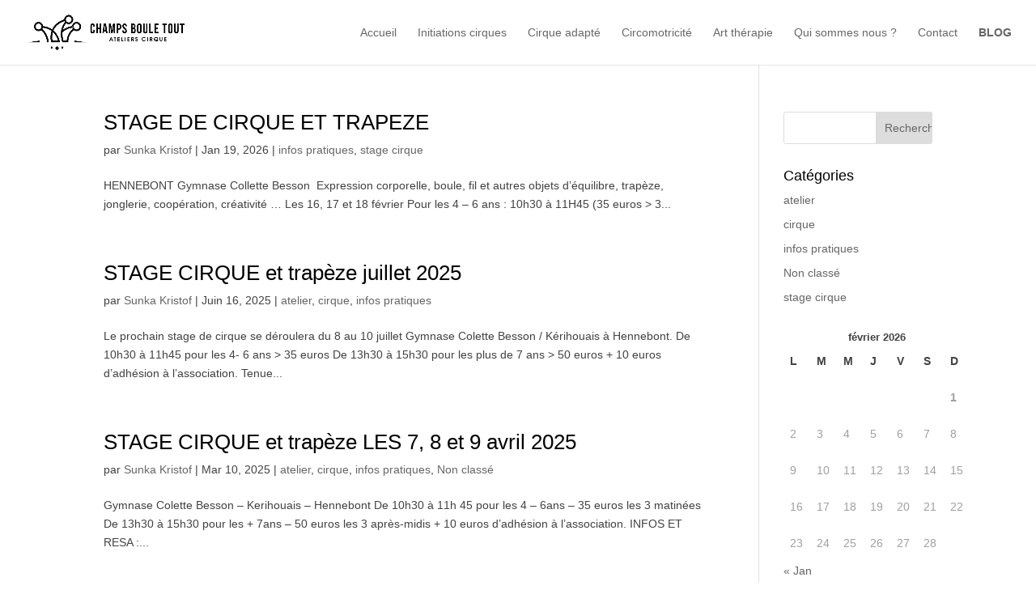

--- FILE ---
content_type: text/html; charset=UTF-8
request_url: https://www.champsbouletout.fr/sujet/enfants/
body_size: 7882
content:
<!DOCTYPE html>
<html lang="fr-FR">
<head>
	<meta charset="UTF-8" />
<meta http-equiv="X-UA-Compatible" content="IE=edge">
	<link rel="pingback" href="https://www.champsbouletout.fr/xmlrpc.php" />

	<script type="text/javascript">
		document.documentElement.className = 'js';
	</script>

	<title>enfants | Champs Boule Tout</title>
<meta name='robots' content='max-image-preview:large' />
<link rel='dns-prefetch' href='//s.w.org' />
<link rel="alternate" type="application/rss+xml" title="Champs Boule Tout &raquo; Flux" href="https://www.champsbouletout.fr/feed/" />
<link rel="alternate" type="application/rss+xml" title="Champs Boule Tout &raquo; Flux des commentaires" href="https://www.champsbouletout.fr/comments/feed/" />
<link rel="alternate" type="application/rss+xml" title="Champs Boule Tout &raquo; Flux de l’étiquette enfants" href="https://www.champsbouletout.fr/sujet/enfants/feed/" />
		<script type="text/javascript">
			window._wpemojiSettings = {"baseUrl":"https:\/\/s.w.org\/images\/core\/emoji\/13.1.0\/72x72\/","ext":".png","svgUrl":"https:\/\/s.w.org\/images\/core\/emoji\/13.1.0\/svg\/","svgExt":".svg","source":{"concatemoji":"https:\/\/www.champsbouletout.fr\/wp-includes\/js\/wp-emoji-release.min.js?ver=5.8.12"}};
			!function(e,a,t){var n,r,o,i=a.createElement("canvas"),p=i.getContext&&i.getContext("2d");function s(e,t){var a=String.fromCharCode;p.clearRect(0,0,i.width,i.height),p.fillText(a.apply(this,e),0,0);e=i.toDataURL();return p.clearRect(0,0,i.width,i.height),p.fillText(a.apply(this,t),0,0),e===i.toDataURL()}function c(e){var t=a.createElement("script");t.src=e,t.defer=t.type="text/javascript",a.getElementsByTagName("head")[0].appendChild(t)}for(o=Array("flag","emoji"),t.supports={everything:!0,everythingExceptFlag:!0},r=0;r<o.length;r++)t.supports[o[r]]=function(e){if(!p||!p.fillText)return!1;switch(p.textBaseline="top",p.font="600 32px Arial",e){case"flag":return s([127987,65039,8205,9895,65039],[127987,65039,8203,9895,65039])?!1:!s([55356,56826,55356,56819],[55356,56826,8203,55356,56819])&&!s([55356,57332,56128,56423,56128,56418,56128,56421,56128,56430,56128,56423,56128,56447],[55356,57332,8203,56128,56423,8203,56128,56418,8203,56128,56421,8203,56128,56430,8203,56128,56423,8203,56128,56447]);case"emoji":return!s([10084,65039,8205,55357,56613],[10084,65039,8203,55357,56613])}return!1}(o[r]),t.supports.everything=t.supports.everything&&t.supports[o[r]],"flag"!==o[r]&&(t.supports.everythingExceptFlag=t.supports.everythingExceptFlag&&t.supports[o[r]]);t.supports.everythingExceptFlag=t.supports.everythingExceptFlag&&!t.supports.flag,t.DOMReady=!1,t.readyCallback=function(){t.DOMReady=!0},t.supports.everything||(n=function(){t.readyCallback()},a.addEventListener?(a.addEventListener("DOMContentLoaded",n,!1),e.addEventListener("load",n,!1)):(e.attachEvent("onload",n),a.attachEvent("onreadystatechange",function(){"complete"===a.readyState&&t.readyCallback()})),(n=t.source||{}).concatemoji?c(n.concatemoji):n.wpemoji&&n.twemoji&&(c(n.twemoji),c(n.wpemoji)))}(window,document,window._wpemojiSettings);
		</script>
		<meta content="Divi enfant v." name="generator"/><style type="text/css">
img.wp-smiley,
img.emoji {
	display: inline !important;
	border: none !important;
	box-shadow: none !important;
	height: 1em !important;
	width: 1em !important;
	margin: 0 .07em !important;
	vertical-align: -0.1em !important;
	background: none !important;
	padding: 0 !important;
}
</style>
	<link rel='stylesheet' id='wp-block-library-css'  href='https://www.champsbouletout.fr/wp-includes/css/dist/block-library/style.min.css?ver=5.8.12' type='text/css' media='all' />
<link rel='stylesheet' id='parent-style-css'  href='https://www.champsbouletout.fr/wp-content/themes/Divi/style.css?ver=5.8.12' type='text/css' media='all' />
<link rel='stylesheet' id='divi-style-css'  href='https://www.champsbouletout.fr/wp-content/themes/Divi-enfant/style.css?ver=4.9.10' type='text/css' media='all' />
<script type='text/javascript' src='https://www.champsbouletout.fr/wp-includes/js/jquery/jquery.min.js?ver=3.6.0' id='jquery-core-js'></script>
<script type='text/javascript' src='https://www.champsbouletout.fr/wp-includes/js/jquery/jquery-migrate.min.js?ver=3.3.2' id='jquery-migrate-js'></script>
<link rel="https://api.w.org/" href="https://www.champsbouletout.fr/wp-json/" /><link rel="alternate" type="application/json" href="https://www.champsbouletout.fr/wp-json/wp/v2/tags/9" /><link rel="EditURI" type="application/rsd+xml" title="RSD" href="https://www.champsbouletout.fr/xmlrpc.php?rsd" />
<link rel="wlwmanifest" type="application/wlwmanifest+xml" href="https://www.champsbouletout.fr/wp-includes/wlwmanifest.xml" /> 
<meta name="generator" content="WordPress 5.8.12" />
<meta name="viewport" content="width=device-width, initial-scale=1.0, maximum-scale=1.0, user-scalable=0" /><link rel="preload" href="https://www.champsbouletout.fr/wp-content/themes/Divi/core/admin/fonts/modules.ttf" as="font" crossorigin="anonymous"><style type="text/css" id="custom-background-css">
body.custom-background { background-color: #ffffff; }
</style>
	<link rel="icon" href="https://www.champsbouletout.fr/wp-content/uploads/2021/06/favicon-150x150.png" sizes="32x32" />
<link rel="icon" href="https://www.champsbouletout.fr/wp-content/uploads/2021/06/favicon.png" sizes="192x192" />
<link rel="apple-touch-icon" href="https://www.champsbouletout.fr/wp-content/uploads/2021/06/favicon.png" />
<meta name="msapplication-TileImage" content="https://www.champsbouletout.fr/wp-content/uploads/2021/06/favicon.png" />
<style id="et-divi-customizer-global-cached-inline-styles">body{color:#424242}h1,h2,h3,h4,h5,h6{color:#000000}.woocommerce #respond input#submit,.woocommerce-page #respond input#submit,.woocommerce #content input.button,.woocommerce-page #content input.button,.woocommerce-message,.woocommerce-error,.woocommerce-info{background:#000000!important}#et_search_icon:hover,.mobile_menu_bar:before,.mobile_menu_bar:after,.et_toggle_slide_menu:after,.et-social-icon a:hover,.et_pb_sum,.et_pb_pricing li a,.et_pb_pricing_table_button,.et_overlay:before,.entry-summary p.price ins,.woocommerce div.product span.price,.woocommerce-page div.product span.price,.woocommerce #content div.product span.price,.woocommerce-page #content div.product span.price,.woocommerce div.product p.price,.woocommerce-page div.product p.price,.woocommerce #content div.product p.price,.woocommerce-page #content div.product p.price,.et_pb_member_social_links a:hover,.woocommerce .star-rating span:before,.woocommerce-page .star-rating span:before,.et_pb_widget li a:hover,.et_pb_filterable_portfolio .et_pb_portfolio_filters li a.active,.et_pb_filterable_portfolio .et_pb_portofolio_pagination ul li a.active,.et_pb_gallery .et_pb_gallery_pagination ul li a.active,.wp-pagenavi span.current,.wp-pagenavi a:hover,.nav-single a,.tagged_as a,.posted_in a{color:#000000}.et_pb_contact_submit,.et_password_protected_form .et_submit_button,.et_pb_bg_layout_light .et_pb_newsletter_button,.comment-reply-link,.form-submit .et_pb_button,.et_pb_bg_layout_light .et_pb_promo_button,.et_pb_bg_layout_light .et_pb_more_button,.woocommerce a.button.alt,.woocommerce-page a.button.alt,.woocommerce button.button.alt,.woocommerce button.button.alt.disabled,.woocommerce-page button.button.alt,.woocommerce-page button.button.alt.disabled,.woocommerce input.button.alt,.woocommerce-page input.button.alt,.woocommerce #respond input#submit.alt,.woocommerce-page #respond input#submit.alt,.woocommerce #content input.button.alt,.woocommerce-page #content input.button.alt,.woocommerce a.button,.woocommerce-page a.button,.woocommerce button.button,.woocommerce-page button.button,.woocommerce input.button,.woocommerce-page input.button,.et_pb_contact p input[type="checkbox"]:checked+label i:before,.et_pb_bg_layout_light.et_pb_module.et_pb_button{color:#000000}.footer-widget h4{color:#000000}.et-search-form,.nav li ul,.et_mobile_menu,.footer-widget li:before,.et_pb_pricing li:before,blockquote{border-color:#000000}.et_pb_counter_amount,.et_pb_featured_table .et_pb_pricing_heading,.et_quote_content,.et_link_content,.et_audio_content,.et_pb_post_slider.et_pb_bg_layout_dark,.et_slide_in_menu_container,.et_pb_contact p input[type="radio"]:checked+label i:before{background-color:#000000}.nav li ul{border-color:#2ea3f2}#main-header .nav li ul a{color:rgba(0,0,0,0.7)}#top-menu li.current-menu-ancestor>a,#top-menu li.current-menu-item>a,#top-menu li.current_page_item>a,.et_color_scheme_red #top-menu li.current-menu-ancestor>a,.et_color_scheme_red #top-menu li.current-menu-item>a,.et_color_scheme_red #top-menu li.current_page_item>a,.et_color_scheme_pink #top-menu li.current-menu-ancestor>a,.et_color_scheme_pink #top-menu li.current-menu-item>a,.et_color_scheme_pink #top-menu li.current_page_item>a,.et_color_scheme_orange #top-menu li.current-menu-ancestor>a,.et_color_scheme_orange #top-menu li.current-menu-item>a,.et_color_scheme_orange #top-menu li.current_page_item>a,.et_color_scheme_green #top-menu li.current-menu-ancestor>a,.et_color_scheme_green #top-menu li.current-menu-item>a,.et_color_scheme_green #top-menu li.current_page_item>a{color:#ad1616}#main-footer{background-color:#efefef}#footer-widgets .footer-widget a,#footer-widgets .footer-widget li a,#footer-widgets .footer-widget li a:hover{color:#ffffff}.footer-widget{color:#000000}#main-footer .footer-widget h4{color:#000000}.footer-widget li:before{border-color:#000000}.footer-widget .et_pb_widget div,.footer-widget .et_pb_widget ul,.footer-widget .et_pb_widget ol,.footer-widget .et_pb_widget label{line-height:1.7em}.bottom-nav,.bottom-nav a,.bottom-nav li.current-menu-item a{color:#000000}#et-footer-nav .bottom-nav li.current-menu-item a{color:#000000}#footer-bottom{background-color:#f2f2f2}body .et_pb_button,.woocommerce a.button.alt,.woocommerce-page a.button.alt,.woocommerce button.button.alt,.woocommerce button.button.alt.disabled,.woocommerce-page button.button.alt,.woocommerce-page button.button.alt.disabled,.woocommerce input.button.alt,.woocommerce-page input.button.alt,.woocommerce #respond input#submit.alt,.woocommerce-page #respond input#submit.alt,.woocommerce #content input.button.alt,.woocommerce-page #content input.button.alt,.woocommerce a.button,.woocommerce-page a.button,.woocommerce button.button,.woocommerce-page button.button,.woocommerce input.button,.woocommerce-page input.button,.woocommerce #respond input#submit,.woocommerce-page #respond input#submit,.woocommerce #content input.button,.woocommerce-page #content input.button,.woocommerce-message a.button.wc-forward{border-radius:0px;font-weight:bold;font-style:normal;text-transform:none;text-decoration:none;}body.et_pb_button_helper_class .et_pb_button,body.et_pb_button_helper_class .et_pb_module.et_pb_button,.woocommerce.et_pb_button_helper_class a.button.alt,.woocommerce-page.et_pb_button_helper_class a.button.alt,.woocommerce.et_pb_button_helper_class button.button.alt,.woocommerce.et_pb_button_helper_class button.button.alt.disabled,.woocommerce-page.et_pb_button_helper_class button.button.alt,.woocommerce-page.et_pb_button_helper_class button.button.alt.disabled,.woocommerce.et_pb_button_helper_class input.button.alt,.woocommerce-page.et_pb_button_helper_class input.button.alt,.woocommerce.et_pb_button_helper_class #respond input#submit.alt,.woocommerce-page.et_pb_button_helper_class #respond input#submit.alt,.woocommerce.et_pb_button_helper_class #content input.button.alt,.woocommerce-page.et_pb_button_helper_class #content input.button.alt,.woocommerce.et_pb_button_helper_class a.button,.woocommerce-page.et_pb_button_helper_class a.button,.woocommerce.et_pb_button_helper_class button.button,.woocommerce-page.et_pb_button_helper_class button.button,.woocommerce.et_pb_button_helper_class input.button,.woocommerce-page.et_pb_button_helper_class input.button,.woocommerce.et_pb_button_helper_class #respond input#submit,.woocommerce-page.et_pb_button_helper_class #respond input#submit,.woocommerce.et_pb_button_helper_class #content input.button,.woocommerce-page.et_pb_button_helper_class #content input.button{color:#000000}body .et_pb_bg_layout_light.et_pb_button:hover,body .et_pb_bg_layout_light .et_pb_button:hover,body .et_pb_button:hover{background-color:rgba(255,255,255,0.7);border-radius:0px;letter-spacing:1px}.woocommerce a.button.alt:hover,.woocommerce-page a.button.alt:hover,.woocommerce button.button.alt:hover,.woocommerce button.button.alt.disabled:hover,.woocommerce-page button.button.alt:hover,.woocommerce-page button.button.alt.disabled:hover,.woocommerce input.button.alt:hover,.woocommerce-page input.button.alt:hover,.woocommerce #respond input#submit.alt:hover,.woocommerce-page #respond input#submit.alt:hover,.woocommerce #content input.button.alt:hover,.woocommerce-page #content input.button.alt:hover,.woocommerce a.button:hover,.woocommerce-page a.button:hover,.woocommerce button.button:hover,.woocommerce-page button.button:hover,.woocommerce input.button:hover,.woocommerce-page input.button:hover,.woocommerce #respond input#submit:hover,.woocommerce-page #respond input#submit:hover,.woocommerce #content input.button:hover,.woocommerce-page #content input.button:hover{background-color:rgba(255,255,255,0.7)!important;border-radius:0px;letter-spacing:1px}body #page-container .et_slide_in_menu_container{background:#2ea3f2}@media only screen and (min-width:981px){.et_header_style_centered.et_hide_primary_logo #main-header:not(.et-fixed-header) .logo_container,.et_header_style_centered.et_hide_fixed_logo #main-header.et-fixed-header .logo_container{height:11.88px}}@media only screen and (min-width:1350px){.et_pb_row{padding:27px 0}.et_pb_section{padding:54px 0}.single.et_pb_pagebuilder_layout.et_full_width_page .et_post_meta_wrapper{padding-top:81px}.et_pb_fullwidth_section{padding:0}}@media only screen and (max-width:767px){.et_pb_row,.et_pb_column .et_pb_row_inner{padding:51px 0}}#top-menu>li:last-child a{font-weight:900!important}.et_fixed_nav #et-top-navigation{font-weight:normal}</style></head>
<body class="archive tag tag-enfants tag-9 custom-background et_button_no_icon et_pb_button_helper_class et_fullwidth_nav et_fixed_nav et_show_nav et_primary_nav_dropdown_animation_fade et_secondary_nav_dropdown_animation_fade et_header_style_left et_pb_footer_columns_1_2__1_4 et_cover_background et_pb_gutter osx et_pb_gutters3 et_right_sidebar et_divi_theme et-db et_minified_js et_minified_css">
	<div id="page-container">

	
	
			<header id="main-header" data-height-onload="66">
			<div class="container clearfix et_menu_container">
							<div class="logo_container">
					<span class="logo_helper"></span>
					<a href="https://www.champsbouletout.fr/">
						<img src="http://www.champsbouletout.fr/wp-content/uploads/2021/06/logo-menu.png" width="93" height="43" alt="Champs Boule Tout" id="logo" data-height-percentage="54" />
					</a>
				</div>
							<div id="et-top-navigation" data-height="66" data-fixed-height="40">
											<nav id="top-menu-nav">
						<ul id="top-menu" class="nav"><li id="menu-item-42" class="menu-item menu-item-type-custom menu-item-object-custom menu-item-42"><a href="https://www.champsbouletout.fr/%20#accueil">Accueil</a></li>
<li id="menu-item-246" class="menu-item menu-item-type-custom menu-item-object-custom menu-item-246"><a href="#initiations-cirques">Initiations cirques</a></li>
<li id="menu-item-41" class="menu-item menu-item-type-custom menu-item-object-custom menu-item-41"><a href="#cirque-adapte">Cirque adapté</a></li>
<li id="menu-item-43" class="menu-item menu-item-type-custom menu-item-object-custom menu-item-43"><a href="#circomotricite">Circomotricité</a></li>
<li id="menu-item-44" class="menu-item menu-item-type-custom menu-item-object-custom menu-item-44"><a href="#art-therapie">Art thérapie</a></li>
<li id="menu-item-45" class="menu-item menu-item-type-custom menu-item-object-custom menu-item-45"><a href="#qui-sommes-nous">Qui sommes nous ?</a></li>
<li id="menu-item-46" class="menu-item menu-item-type-custom menu-item-object-custom menu-item-46"><a href="#contact">Contact</a></li>
<li id="menu-item-182" class="menu-item menu-item-type-post_type menu-item-object-page menu-item-182"><a href="https://www.champsbouletout.fr/blog/">BLOG</a></li>
</ul>						</nav>
					
					
					
					
					<div id="et_mobile_nav_menu">
				<div class="mobile_nav closed">
					<span class="select_page">Sélectionner une page</span>
					<span class="mobile_menu_bar mobile_menu_bar_toggle"></span>
				</div>
			</div>				</div> <!-- #et-top-navigation -->
			</div> <!-- .container -->
			<div class="et_search_outer">
				<div class="container et_search_form_container">
					<form role="search" method="get" class="et-search-form" action="https://www.champsbouletout.fr/">
					<input type="search" class="et-search-field" placeholder="Rechercher &hellip;" value="" name="s" title="Rechercher:" />					</form>
					<span class="et_close_search_field"></span>
				</div>
			</div>
		</header> <!-- #main-header -->
			<div id="et-main-area">
	
<div id="main-content">
	<div class="container">
		<div id="content-area" class="clearfix">
			<div id="left-area">
		
					<article id="post-499" class="et_pb_post post-499 post type-post status-publish format-standard hentry category-infos-pratiques category-stage-cirque tag-ado tag-cirque tag-enfants tag-expression-corporelle tag-hennebont tag-jonglerie tag-morbihan tag-stage tag-trapeze tag-vacances">

				
															<h2 class="entry-title"><a href="https://www.champsbouletout.fr/stage-de-cirque-et-trapeze/">STAGE DE CIRQUE ET TRAPEZE</a></h2>
					
					<p class="post-meta"> par <span class="author vcard"><a href="https://www.champsbouletout.fr/author/sunkakritof/" title="Articles de Sunka Kristof" rel="author">Sunka Kristof</a></span> | <span class="published">Jan 19, 2026</span> | <a href="https://www.champsbouletout.fr/cat/infos-pratiques/" rel="category tag">infos pratiques</a>, <a href="https://www.champsbouletout.fr/cat/infos-pratiques/stage-cirque/" rel="category tag">stage cirque</a></p>HENNEBONT&nbsp;Gymnase Collette Besson&nbsp; Expression corporelle, boule, fil et autres objets d&rsquo;équilibre, trapèze, jonglerie, coopération, créativité &#8230; Les 16, 17 et 18 février Pour les 4 &#8211; 6 ans&nbsp;: 10h30 à 11H45 (35&nbsp;euros &gt; 3...				
					</article> <!-- .et_pb_post -->
			
					<article id="post-476" class="et_pb_post post-476 post type-post status-publish format-standard hentry category-atelier category-cirque category-infos-pratiques tag-ado tag-cirque tag-enfants tag-ete tag-expression-corporelle tag-fil tag-hennebont tag-jonglerie tag-juillet tag-morbihan tag-stage tag-trapeze">

				
															<h2 class="entry-title"><a href="https://www.champsbouletout.fr/stage-cirque-et-trapeze-juillet-2025/">STAGE CIRQUE et trapèze juillet 2025</a></h2>
					
					<p class="post-meta"> par <span class="author vcard"><a href="https://www.champsbouletout.fr/author/sunkakritof/" title="Articles de Sunka Kristof" rel="author">Sunka Kristof</a></span> | <span class="published">Juin 16, 2025</span> | <a href="https://www.champsbouletout.fr/cat/atelier/" rel="category tag">atelier</a>, <a href="https://www.champsbouletout.fr/cat/cirque/" rel="category tag">cirque</a>, <a href="https://www.champsbouletout.fr/cat/infos-pratiques/" rel="category tag">infos pratiques</a></p>Le prochain stage de cirque se déroulera du 8 au 10 juillet Gymnase Colette Besson / Kérihouais à Hennebont. De 10h30 à 11h45 pour les 4- 6 ans > 35 euros De 13h30 à 15h30 pour les plus de 7 ans > 50 euros + 10 euros d&rsquo;adhésion à l&rsquo;association. Tenue...				
					</article> <!-- .et_pb_post -->
			
					<article id="post-456" class="et_pb_post post-456 post type-post status-publish format-standard hentry category-atelier category-cirque category-infos-pratiques category-non-classe tag-acrobaties tag-ados tag-atelier tag-avril tag-balles tag-cirque tag-danse tag-enfants tag-expression-corporelle tag-jeux tag-jonglerie tag-paques tag-stage tag-trapeze tag-vacances">

				
															<h2 class="entry-title"><a href="https://www.champsbouletout.fr/stage-cirque-et-trapeze-les-7-8-et-9-avril-2025/">STAGE CIRQUE et trapèze LES 7, 8 et 9 avril 2025</a></h2>
					
					<p class="post-meta"> par <span class="author vcard"><a href="https://www.champsbouletout.fr/author/sunkakritof/" title="Articles de Sunka Kristof" rel="author">Sunka Kristof</a></span> | <span class="published">Mar 10, 2025</span> | <a href="https://www.champsbouletout.fr/cat/atelier/" rel="category tag">atelier</a>, <a href="https://www.champsbouletout.fr/cat/cirque/" rel="category tag">cirque</a>, <a href="https://www.champsbouletout.fr/cat/infos-pratiques/" rel="category tag">infos pratiques</a>, <a href="https://www.champsbouletout.fr/cat/non-classe/" rel="category tag">Non classé</a></p>Gymnase Colette Besson &#8211; Kerihouais &#8211; Hennebont De 10h30 à 11h 45 pour les 4 &#8211; 6ans &#8211; 35 euros les 3 matinées De 13h30 à 15h30 pour les + 7ans &#8211; 50 euros les 3 après-midis + 10 euros d&rsquo;adhésion à l&rsquo;association. INFOS ET RESA :...				
					</article> <!-- .et_pb_post -->
			
					<article id="post-451" class="et_pb_post post-451 post type-post status-publish format-standard hentry category-non-classe tag-4-ans tag-activite tag-ado tag-cirque tag-enfants tag-expression-corporelle tag-hennebont tag-jonglerie tag-morbihan tag-stage tag-theatre tag-trapeze tag-vacances">

				
															<h2 class="entry-title"><a href="https://www.champsbouletout.fr/stage-de-cirque/">STAGE DE CIRQUE</a></h2>
					
					<p class="post-meta"> par <span class="author vcard"><a href="https://www.champsbouletout.fr/author/sunkakritof/" title="Articles de Sunka Kristof" rel="author">Sunka Kristof</a></span> | <span class="published">Jan 21, 2025</span> | <a href="https://www.champsbouletout.fr/cat/non-classe/" rel="category tag">Non classé</a></p>Stage de cirque et Trapèze les 10, 11 et 12 février 2025 &#8211; Hennebont Gymnase Colette Besson &#8211; Kerihouais &#8211; Hennebont De 10h30 à 11h 45 pour les 4 &#8211; 6ans &#8211; 35 euros les 3 matinées De 13h30 à 15h30 pour les + 7ans &#8211; 50 euros les 3...				
					</article> <!-- .et_pb_post -->
			
					<article id="post-440" class="et_pb_post post-440 post type-post status-publish format-standard hentry category-atelier category-cirque category-infos-pratiques category-non-classe tag-cirque tag-enfants tag-expression-corporelle tag-hennebont tag-jonglerie tag-stage tag-stage-automne-2024 tag-stage-cirque-automne tag-vacances">

				
															<h2 class="entry-title"><a href="https://www.champsbouletout.fr/440-2/">STAGE DE CIRQUE ET TRAPEZE</a></h2>
					
					<p class="post-meta"> par <span class="author vcard"><a href="https://www.champsbouletout.fr/author/sunkakritof/" title="Articles de Sunka Kristof" rel="author">Sunka Kristof</a></span> | <span class="published">Sep 30, 2024</span> | <a href="https://www.champsbouletout.fr/cat/atelier/" rel="category tag">atelier</a>, <a href="https://www.champsbouletout.fr/cat/cirque/" rel="category tag">cirque</a>, <a href="https://www.champsbouletout.fr/cat/infos-pratiques/" rel="category tag">infos pratiques</a>, <a href="https://www.champsbouletout.fr/cat/non-classe/" rel="category tag">Non classé</a></p>STAGE DE CIRQUE A L&rsquo;Automne LES 21, 22 et 23 octobre 2024. Gymnase Colette Besson, Hennebont. De 10h30 à 11h45 pour les 4-6ans > 35 euros + 10 euros d&rsquo;adhésion De 13h30 à 15h30 pour les + 7 ans &gt; 50 euros + 10 euros d&rsquo;adhésion. Infos et...				
					</article> <!-- .et_pb_post -->
			<div class="pagination clearfix">
	<div class="alignleft"><a href="https://www.champsbouletout.fr/sujet/enfants/page/2/" >&laquo; Entrées précédentes</a></div>
	<div class="alignright"></div>
</div>			</div> <!-- #left-area -->

				<div id="sidebar">
		<div id="search-2" class="et_pb_widget widget_search"><form role="search" method="get" id="searchform" class="searchform" action="https://www.champsbouletout.fr/">
				<div>
					<label class="screen-reader-text" for="s">Rechercher :</label>
					<input type="text" value="" name="s" id="s" />
					<input type="submit" id="searchsubmit" value="Rechercher" />
				</div>
			</form></div> <!-- end .et_pb_widget --><div id="categories-3" class="et_pb_widget widget_categories"><h4 class="widgettitle">Catégories</h4>
			<ul>
					<li class="cat-item cat-item-12"><a href="https://www.champsbouletout.fr/cat/atelier/">atelier</a>
</li>
	<li class="cat-item cat-item-4"><a href="https://www.champsbouletout.fr/cat/cirque/">cirque</a>
</li>
	<li class="cat-item cat-item-13"><a href="https://www.champsbouletout.fr/cat/infos-pratiques/">infos pratiques</a>
</li>
	<li class="cat-item cat-item-1"><a href="https://www.champsbouletout.fr/cat/non-classe/">Non classé</a>
</li>
	<li class="cat-item cat-item-57"><a href="https://www.champsbouletout.fr/cat/infos-pratiques/stage-cirque/">stage cirque</a>
</li>
			</ul>

			</div> <!-- end .et_pb_widget --><div id="calendar-2" class="et_pb_widget widget_calendar"><div id="calendar_wrap" class="calendar_wrap"><table id="wp-calendar" class="wp-calendar-table">
	<caption>février 2026</caption>
	<thead>
	<tr>
		<th scope="col" title="lundi">L</th>
		<th scope="col" title="mardi">M</th>
		<th scope="col" title="mercredi">M</th>
		<th scope="col" title="jeudi">J</th>
		<th scope="col" title="vendredi">V</th>
		<th scope="col" title="samedi">S</th>
		<th scope="col" title="dimanche">D</th>
	</tr>
	</thead>
	<tbody>
	<tr>
		<td colspan="6" class="pad">&nbsp;</td><td id="today">1</td>
	</tr>
	<tr>
		<td>2</td><td>3</td><td>4</td><td>5</td><td>6</td><td>7</td><td>8</td>
	</tr>
	<tr>
		<td>9</td><td>10</td><td>11</td><td>12</td><td>13</td><td>14</td><td>15</td>
	</tr>
	<tr>
		<td>16</td><td>17</td><td>18</td><td>19</td><td>20</td><td>21</td><td>22</td>
	</tr>
	<tr>
		<td>23</td><td>24</td><td>25</td><td>26</td><td>27</td><td>28</td>
		<td class="pad" colspan="1">&nbsp;</td>
	</tr>
	</tbody>
	</table><nav aria-label="Mois précédents et suivants" class="wp-calendar-nav">
		<span class="wp-calendar-nav-prev"><a href="https://www.champsbouletout.fr/2026/01/">&laquo; Jan</a></span>
		<span class="pad">&nbsp;</span>
		<span class="wp-calendar-nav-next">&nbsp;</span>
	</nav></div></div> <!-- end .et_pb_widget -->	</div> <!-- end #sidebar -->
		</div> <!-- #content-area -->
	</div> <!-- .container -->
</div> <!-- #main-content -->


			<footer id="main-footer">
				
<div class="container">
    <div id="footer-widgets" class="clearfix">
		<div class="footer-widget"><div id="text-3" class="fwidget et_pb_widget widget_text"><h4 class="title">nos partenaires</h4>			<div class="textwidget"><p>&nbsp;</p>
<p><a href="https://www.hennebont.bzh/"><img loading="lazy" class="alignnone  wp-image-238" src="https://www.champsbouletout.fr/wp-content/uploads/2021/08/logo-hennebont-300x164.png" alt="" width="101" height="55" srcset="https://www.champsbouletout.fr/wp-content/uploads/2021/08/logo-hennebont-300x164.png 300w, https://www.champsbouletout.fr/wp-content/uploads/2021/08/logo-hennebont.png 330w" sizes="(max-width: 101px) 100vw, 101px" /></a>      <a href="https://trio-s.fr/"><img loading="lazy" class="alignnone  wp-image-239" src="https://www.champsbouletout.fr/wp-content/uploads/2021/08/logo-trio-s-300x137.jpg" alt="" width="103" height="47" />    </a><img loading="lazy" class="alignnone wp-image-19 " src="https://www.champsbouletout.fr/wp-content/uploads/2021/06/80456edbf95df23594bf1e262db438762304d3b2-300x52.png" alt="" width="127" height="22" /></p>
</div>
		</div> <!-- end .fwidget --></div> <!-- end .footer-widget --><div class="footer-widget"><div id="media_image-3" class="fwidget et_pb_widget widget_media_image"><img width="150" height="150" src="https://www.champsbouletout.fr/wp-content/uploads/2021/06/contact.jpg" class="image wp-image-58  attachment-full size-full" alt="contactez nous" loading="lazy" style="max-width: 100%; height: auto;" /></div> <!-- end .fwidget --></div> <!-- end .footer-widget --><div class="footer-widget"><div id="text-4" class="fwidget et_pb_widget widget_text">			<div class="textwidget"><p>Christophe 06 63 84 19 54</p>
<p>Maryline 06 76 29 88 86</p>
<p>champsbouletout@yahoo.fr</p>
</div>
		</div> <!-- end .fwidget --></div> <!-- end .footer-widget -->    </div> <!-- #footer-widgets -->
</div>    <!-- .container -->

		
				<div id="footer-bottom">
					<div class="container clearfix">
				<ul class="et-social-icons">

	<li class="et-social-icon et-social-facebook">
		<a href="https://www.facebook.com/champsbouletout.association.3" class="icon">
			<span>Facebook</span>
		</a>
	</li>

</ul><div id="footer-info">© 2021 CHAMPS BOULE TOUT - 𝚌𝚘𝚗𝚌𝚎𝚙𝚝𝚒𝚘𝚗 𝚠𝚎𝚋 ● <a href="https://morganeserra.fr" target="_blank">𝚜𝚘𝚖𝚎𝚋𝚞𝚗𝚗𝚢</a> || <a href="https://www.champsbouletout.fr/politique-de-confidentialite/">Mentions légales</a> | <a href="https://www.champsbouletout.fr/plan-du-site/">Plan du site</a></div>					</div>	<!-- .container -->
				</div>
			</footer> <!-- #main-footer -->
		</div> <!-- #et-main-area -->


	</div> <!-- #page-container -->

	<script type='text/javascript' id='divi-custom-script-js-extra'>
/* <![CDATA[ */
var DIVI = {"item_count":"%d Item","items_count":"%d Items"};
var et_shortcodes_strings = {"previous":"Pr\u00e9c\u00e9dent","next":"Suivant"};
var et_pb_custom = {"ajaxurl":"https:\/\/www.champsbouletout.fr\/wp-admin\/admin-ajax.php","images_uri":"https:\/\/www.champsbouletout.fr\/wp-content\/themes\/Divi\/images","builder_images_uri":"https:\/\/www.champsbouletout.fr\/wp-content\/themes\/Divi\/includes\/builder\/images","et_frontend_nonce":"52d15ec137","subscription_failed":"Veuillez v\u00e9rifier les champs ci-dessous pour vous assurer que vous avez entr\u00e9 les informations correctes.","et_ab_log_nonce":"100fc3d162","fill_message":"S'il vous pla\u00eet, remplissez les champs suivants:","contact_error_message":"Veuillez corriger les erreurs suivantes :","invalid":"E-mail non valide","captcha":"Captcha","prev":"Pr\u00e9c\u00e9dent","previous":"Pr\u00e9c\u00e9dente","next":"Prochaine","wrong_captcha":"Vous avez entr\u00e9 le mauvais num\u00e9ro dans le captcha.","wrong_checkbox":"Checkbox","ignore_waypoints":"no","is_divi_theme_used":"1","widget_search_selector":".widget_search","ab_tests":[],"is_ab_testing_active":"","page_id":"499","unique_test_id":"","ab_bounce_rate":"5","is_cache_plugin_active":"no","is_shortcode_tracking":"","tinymce_uri":""}; var et_builder_utils_params = {"condition":{"diviTheme":true,"extraTheme":false},"scrollLocations":["app","top"],"builderScrollLocations":{"desktop":"app","tablet":"app","phone":"app"},"onloadScrollLocation":"app","builderType":"fe"}; var et_frontend_scripts = {"builderCssContainerPrefix":"#et-boc","builderCssLayoutPrefix":"#et-boc .et-l"};
var et_pb_box_shadow_elements = [];
var et_pb_motion_elements = {"desktop":[],"tablet":[],"phone":[]};
var et_pb_sticky_elements = [];
/* ]]> */
</script>
<script type='text/javascript' src='https://www.champsbouletout.fr/wp-content/themes/Divi/js/custom.unified.js?ver=4.9.10' id='divi-custom-script-js'></script>
<script type='text/javascript' src='https://www.champsbouletout.fr/wp-content/themes/Divi/core/admin/js/common.js?ver=4.9.10' id='et-core-common-js'></script>
<script type='text/javascript' src='https://www.champsbouletout.fr/wp-includes/js/wp-embed.min.js?ver=5.8.12' id='wp-embed-js'></script>
</body>
</html>


--- FILE ---
content_type: text/css
request_url: https://www.champsbouletout.fr/wp-content/themes/Divi-enfant/style.css?ver=4.9.10
body_size: -42
content:
/*
Theme Name: Divi enfant
Template: Divi
*/